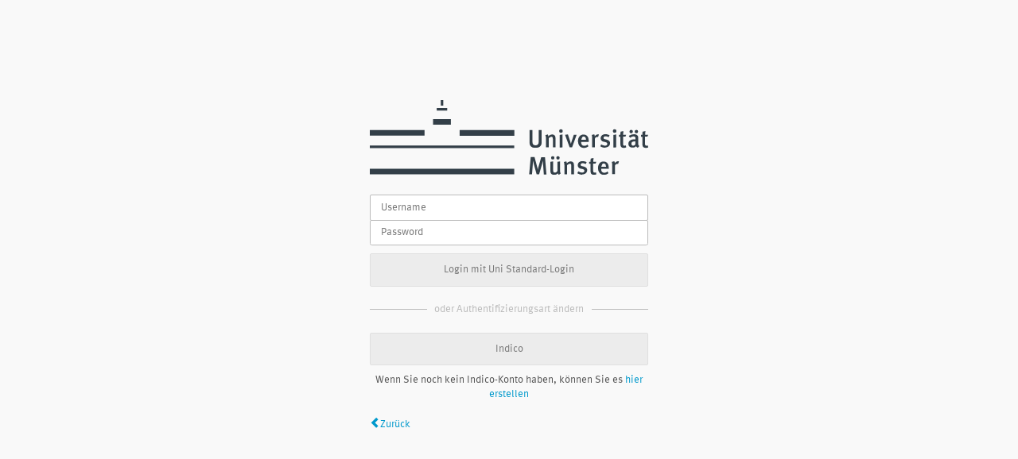

--- FILE ---
content_type: text/html; charset=utf-8
request_url: https://indico.uni-muenster.de/login/?next=%2Fevent%2F1025%2Fcontributions%2F1189%2Fauthor%2F1643
body_size: 6762
content:
<!DOCTYPE html>
<html lang="de">
<head>
    <title>Indico</title>
    <meta charset="UTF-8">
    <meta name="csrf-token" id="csrf-token" content="3da87057-6996-45e7-b3ca-a08f0047af55">
    <link rel="shortcut icon" type="image/x-icon" href="/static/custom/files/favicon_unims.ico">

    <script type="text/javascript" src="/assets/i18n/de_DE.js"></script>
    <script type="text/javascript" src="/assets/i18n/de_DE-react.js"></script>
    <script type="text/javascript" src="/assets/js-vars/global.js"></script>

    <script src="/dist/js/exports.6c5acaad.bundle.js"></script>
    <script src="/dist/js/common-runtime.b1eda717.bundle.js"></script>
    <link rel="stylesheet" href="/dist/css/common.cf5e7fb9.css" />
    <script src="/dist/js/common.db71da1f.bundle.js"></script>
    <script src="/dist/js/react.9336d640.bundle.js"></script>
    <script src="/dist/js/semantic-ui.32899e53.bundle.js"></script>
    <link rel="stylesheet" href="/dist/css/semantic-ui.03304b73.css" />
    <link rel="stylesheet" href="/dist/css/jquery.dee9784c.css" />
    <script src="/dist/js/jquery.247e4a03.bundle.js"></script>
    <link rel="stylesheet" href="/dist/css/main.7d5ba6c5.css" />
    <script src="/dist/js/main.50c66819.bundle.js"></script>
    <script src="/dist/js/outdatedbrowser.474403ac.bundle.js"></script>
    <link rel="stylesheet" href="/dist/css/outdatedbrowser.17d2ff9d.css" />
    
    <link rel="stylesheet" href="/static/custom/css/wwu.css" />

    
</head>
<body>
    
    <div class="wrapper">
        <main class="main">
            <div class="layout-wrapper login-page">
                <div class="middle">
                    <div class="centered-column-wrapper">
                        
    <div class="centered-column">
            <div class="login-container clearfix">
                <img class="header-logo" src="/static/custom/files/unims.svg">
                
                

    <div id="flashed-messages" class="flashed-messages"></div>

                
                <div id="form-wrapper">
                    
    <form method="post"
          class=" disable-fields-if-locked horizontal "
          id="login-form"
          
          
          
          >
        <input id="csrf_token" name="csrf_token" type="hidden" value="ImJlOWRhNjRmYWIxOWQxYTc3ODMzN2I4NjMyYTQzZDk0OTY1NGZhODki.aXJlTQ.san1abSO33t_2HjTSv5SAawz5MM">
        
        
        <input type="hidden" name="_provider" value="ldap">
        <input type="submit" id="hidden-submit" style="display: none;">
        
            <input id="username" name="username" placeholder="Username" required type="text" value="">
        
            <input id="password" name="password" placeholder="Password" required type="password" value="">
        
        
    
    </form>


                </div>
                <button class="i-button login-form-button" data-provider="Uni Standard-Login"
                        data-href="/login/ldap/form">Login mit Uni Standard-Login</button>
            </div>
            
            
                <div class="titled-rule">
                    oder Authentifizierungsart ändern
                </div>
                <div class="login-providers providers-with-form">
                    
                        <button class="i-button provider-with-form" data-provider="Indico"
                                data-href="/login/indico/form">Indico</button>
                    
                </div>
            
            
                <p class="register">
                    Wenn Sie noch kein Indico-Konto haben, können Sie es <a href="/register/?next=/event/1025/contributions/1189/author/1643">hier erstellen</a>
                </p>
            
        
        
        
        
        <div class="link">
            <a class="icon-prev" href="/">Zurück</a>
        </div>

    </div>

    <div class="footer ">
    <div class="wissenleben">wissen.leben</div>

<div class="flexrow f-j-space-between">

    <ul class="footer-links">
        <li><a href="https://www.uni-muenster.de/de/impressum.html" target="_blank">
                Impressum
            </a></li>
        <li><a href="https://www.uni-muenster.de/de/datenschutzerklaerung.html" target="_blank">
                Datenschutz
            </a></li>
        <li><a href="https://www.uni-muenster.de/IT/services/arbeitsplatz/indico/agb.html" target="_blank">
                AGB
            </a></li>
        <li><a href="https://www.uni-muenster.de/IT/services/arbeitsplatz/indico/index.html#id13" target="_blank">
                Hilfe</a></li>
        
        <li>
            <a href="/contact" target="_blank">
                Kontakt
            </a>
        </li>
        
    </ul>
    <div class="footer-extra f-self-stretch">© Universität Münster</div>
</div>

</div>

<div id="outdated-browser"></div>
    <script>
        (function() {
            'use strict';

            function loadLoginForm(url) {
                $.ajax({
                    url: url,
                    error: handleAjaxError,
                    success: function(data) {
                        $('#form-wrapper').html(data.html);
                    }
                });
            }

            function focusForm() {
                $('#form-wrapper input:not(:hidden):not(:submit)').eq(0).focus();
            }

            $('.login-page').on('click', '.i-button.login-form-button', function() {
                $('#hidden-submit').click();
            }).on('click', '.i-button.provider-with-form', function() {
                var newLoginButton = $(this);
                var oldLoginButton = $('.login-form-button');
                var diff = oldLoginButton.offset().top - newLoginButton.offset().top;
                var buttons = newLoginButton.add(oldLoginButton);
                buttons.prop('disabled', true);
                newLoginButton.animate({top: '+=' + diff}, function() {
                    buttons.prop('disabled', false);
                    focusForm();
                });
                newLoginButton.addClass('login-form-button');
                newLoginButton.removeClass('provider-with-form');
                oldLoginButton.animate({top: '-=' + diff});
                oldLoginButton.addClass('provider-with-form');
                oldLoginButton.removeClass('login-form-button');

                newLoginButton.text($T('Login with {0}').format(newLoginButton.data('provider')));
                oldLoginButton.text(oldLoginButton.data('provider'));

                loadLoginForm(newLoginButton.data('href'));
            });

            focusForm();
        })();
    </script>

                    </div>
                </div>
            </div>
        </main>
    </div>

</body>
</html>

--- FILE ---
content_type: text/css; charset=utf-8
request_url: https://indico.uni-muenster.de/static/custom/css/wwu.css
body_size: 7914
content:
@font-face {
    font-family: "MetaWebPro";
    src: url("https://www.uni-muenster.de/imperia/md/content/allgemein/farbunabhaengig/fonts/metawebpro-normal.eot");
    src: url("https://www.uni-muenster.de/imperia/md/content/allgemein/farbunabhaengig/fonts/metawebpro-normal.eot?#iefix") format("embedded-opentype"), url("https://www.uni-muenster.de/imperia/md/content/allgemein/farbunabhaengig/fonts/metawebpro-normal.woff") format("woff"), url("https://www.uni-muenster.de/imperia/md/content/allgemein/farbunabhaengig/fonts/metawebpro-normal.svg") format("truetype"), url("https://www.uni-muenster.de/imperia/md/images/allgemein/farbunabhaengig/fonts/metawebpro-normal.svg#metacomppro-normal") format("svg");
    font-weight: 400;
    font-style: normal;
}

@font-face {
        font-family: "MetaWebPro";
        src: url("https://www.uni-muenster.de/imperia/md/content/allgemein/farbunabhaengig/fonts/metawebpro-normalita.eot");
        src: url("https://www.uni-muenster.de/imperia/md/content/allgemein/farbunabhaengig/fonts/metawebpro-normalita.eot?#iefix") format("embedded-opentype"), url("https://www.uni-muenster.de/imperia/md/content/allgemein/farbunabhaengig/fonts/metawebpro-normalita.woff") format("woff"), url("https://www.uni-muenster.de/imperia/md/content/allgemein/farbunabhaengig/fonts/metawebpro-normalita.svg") format("truetype"), url("https://www.uni-muenster.de/imperia/md/images/allgemein/farbunabhaengig/fonts/metawebpro-normalita.svg#metacomppro-normal") format("svg");
        font-weight: 400;
        font-style: italic;
}

@font-face {
        font-family: "MetaWebPro";
        src: url("https://www.uni-muenster.de/imperia/md/content/allgemein/farbunabhaengig/fonts/metawebpro-bold.eot");
        src: url("https://www.uni-muenster.de/imperia/md/content/allgemein/farbunabhaengig/fonts/metawebpro-bold.eot?#iefix") format("embedded-opentype"), url("https://www.uni-muenster.de/imperia/md/content/allgemein/farbunabhaengig/fonts/metawebpro-bold.woff") format("woff"), url("https://www.uni-muenster.de/imperia/md/content/allgemein/farbunabhaengig/fonts/metawebpro-bold.svg") format("truetype"), url("https://www.uni-muenster.de/imperia/md/images/allgemein/farbunabhaengig/fonts/metawebpro-bold.svg#metacomppro-normal") format("svg");
        font-weight: 700;
        font-style: normal;
}

@font-face {
        font-family: "MetaWebPro";
        src: url("https://www.uni-muenster.de/imperia/md/content/allgemein/farbunabhaengig/fonts/metawebpro-boldita.eot");
        src: url("https://www.uni-muenster.de/imperia/md/content/allgemein/farbunabhaengig/fonts/metawebpro-boldita.eot?#iefix") format("embedded-opentype"), url("https://www.uni-muenster.de/imperia/md/content/allgemein/farbunabhaengig/fonts/metawebpro-boldita.woff") format("woff"), url("https://www.uni-muenster.de/imperia/md/content/allgemein/farbunabhaengig/fonts/metawebpro-boldita.svg") format("truetype"), url("https://www.uni-muenster.de/imperia/md/images/allgemein/farbunabhaengig/fonts/metawebpro-boldita.svg#metacomppro-normal") format("svg");
        font-weight: 700;
        font-style: italic;
}

body,
#outdated-browser,
.banner .title,
.anchor-link,
.ui-widget,
.ui-widget textarea,
.ui-widget button,
.reviewing-page,
.mono,
textarea.log,
code,
.wmd-input,
.clipboard-dialog input[type="text"],
.wmd-input:focus,
.permalink-text .permalink,
.md-preview-wrapper.display.empty,
.md-preview-wrapper.edit.empty,
.banner .title,
.i-form,
dl.i-data-list,
.bootstrap-header,
.bootstrap-body,
.groupTitle,
.groupTitleNoBorder,
.groupSubTitle,
.reviewingsubtitle,
.text-paper h3,
.abstract-content h3,
.agreement-form-sections .legal-body h3,
div.impersonation-header,
.permissions-dialog .permissions label,
.login-page,
.category-container,
.category-sidebar li h3,
.category-calendar-page .category-calendar-view,
.wmd-prompt-dialog>div,
.wmd-prompt-dialog>form>input[type="button"],
.popUpLabel,
.loadingPopup .text,
div.timetablePreLoading .text,
ul.sectionPopupList li.section .name,
.regFormSubtotal,
table.infoTable td.tableHeader,
.timetableInfoBox,
div.timetablePreLoading .text,
.fixed-width-standalone-page header .page-description,
.fixed-width-standalone-text-page header .page-description,
.dialog-page header .page-description,
.management-page header .page-description,
.conference-page header .page-description,
.meeting-page header .page-description,
.category-calendar-page header .page-description,
h2,
h3,
h4,
.i-box .i-box-header .i-box-title,
.i-timeline-item .i-timeline-item-box .i-box-header .i-box-title,
.categorynav .category-list .i-box-header .i-box-title,
.person-link-list .i-box-header .i-box-title,
#email-template-manager .email-template-wrapper .regform-section-sortable-placeholder .i-box-header .i-box-title,
.regform-section .i-box-header .i-box-title,
.regform-done .i-box-header .i-box-title,
.regform-section-sortable-placeholder .i-box-header .i-box-title,
.review-item-content .i-box-header .i-box-title,
.regform-section-title,
.toolbar.global-menu,
ul.steps .label,
.categorynav .category-list .item .title-wrapper .title,
.regFormSectionNewSection,
input.regFormTitleInputMgmt,
.fixed-width-standalone-page header .page-info,
.fixed-width-standalone-text-page header .page-info,
.dialog-page header .page-info,
.management-page header .page-info,
.conference-page header .page-info,
.meeting-page header .page-info,
.category-calendar-page header .page-info,
h1,
.corner-message,
div.announcement-bar,
div.main-breadcrumb,
div.session-bar,
#filter-placeholder,
.qtip-default.add-field-qtip,
.side-menu,
.categorynav .category-list .search-results-list .title strong,
.timetable-title,
.participant-list-wrapper ul.participant-list,
.paper-content .spotlight-file-name,
.category-info, .speaker-list, .conference-page, .conference-page .description, .conference-page .infogrid, .contribution-list, .track-review-list, .paper-contribution-list,
#outer li a{
    font-family: MetaWebPro, Verdana, sans-serif;
}

.toolbar.global-menu{
    background-color:#3e3e3c;
}

.footer .footer-links, .footer .footer-links a {
    color:#3e3e3c;
    text-transform:uppercase !important;
    font-size:1.1em
}

.login-page .middle .centered-column-wrapper img.header-logo {
    min-height: 90px;
    width: 100%;
    height: 100%;
}
.uni-header-logo {
    padding: 20px 0 30px;
    width: 280px;
}

.footer{
    position:relative;
    margin-top:90px;
}
.footer .flexrow.f-a-center.f-self-stretch{
    order:1;
    font-size:.75em;
    flex-grow:0
}
.footer .footer-links {
    order:0;
    padding: 0 21px 21px;
    line-height:1;
    font-size:1.25em;
    margin:0
}
.footer .footer-links li, .footer .footer-links a {
    line-height:1
}

.footer .footer-extra {
    order:2;
    text-transform:uppercase;
    padding: 0 21px 21px;
    color:#3e3e3c;
    min-width:12em;
    flex-grow:0;
    flex-basis:auto;
    font-size:1.25em;
    padding: 0 21px 21px;
    line-height:1
}
.footer .wissenleben {
    background-color: #424242;;
    color:#fff;
    position:absolute;
    left:0;
    right:0;
    bottom:75px;
    padding:21px 21px 16px;
    text-align:right;
    font-weight:bold;
    letter-spacing:-0.05em;
    font-size:36px;
    box-sizing: border-box;
}

.login-page .footer .f-self-stretch {
    width:300px;
}
.login-page .footer .flexrow.f-a-center.f-self-stretchh>.f-self-no-shrink:first-child{
    margin-left:auto!important;
    margin-right:auto;
    font-size:.75em
}
.login-page .footer .footer-extra {
    display:none;
}

.login-page .footer-logo{
    width:80%;
    height:auto;
    margin-bottom:50px
}
.login-page .wissenleben{
    display:none
}

.footer.dark .footer-extra,
.footer.dark .footer-links, .footer.dark .footer-links a{
    color:#fff
}

#template-list .ui.dropdown .menu > .item[href*="/add/receipt"] {
    display: none
}

div.action-menu-buttons.selected > ul.i-dropdown > li:has(a[data-params='{"type":"lecture"}']) {
    display:none
}


--- FILE ---
content_type: application/javascript; charset=utf-8
request_url: https://indico.uni-muenster.de/assets/i18n/de_DE.js
body_size: 25321
content:
window.TRANSLATIONS = {"indico":{"":{"domain":"indico","lang":"de_DE","plural_forms":"nplurals=2; plural=(n != 1);"}," be fitted to their content.":["werden angepasst zu ihrem Inhalt"]," by changing their":["durch \u00e4ndern ihres"]," changed.":["ge\u00e4ndert."]," contribution(s).":["Beitrag/Beitr\u00e4ge"]," duration ":["Dauer"]," first":["zuerst"]," hours ":["Stunden"]," minutes.":["Minuten."]," starting times. ":["Startzeiten."]," to ":["zu"]," to fill the gaps between them, so that their starting time don't change. If a time gap is specified, the duration will be extended up to the value of this time gap before the starting time of the next entry. ":["um die L\u00fccken zwischen ihnen zu f\u00fcllen, damit sich ihre Startzeit nicht \u00e4ndert. Wird eine Zeitl\u00fccke angegeben, so verl\u00e4ngert sich die Dauer bis zur Zeitl\u00fccke vor dem Startzeitpunkt des n\u00e4chsten Eintrags. "]," will have their ":["werden "],"'{0}' has been unscheduled due to the session change.":["{0}' wurde aufgrund des Sitzungswechsels nicht geplant."],"*":["*","Alle {0} Veranstaltungen in dieser Kategorie sind derzeit ausgew\u00e4hlt."],"1 hour ":["1 Stunde"],"1 minute.":["1 Minute."],"</strong> was moved from ":["</strong> wurde verschoben von"],"</strong> were moved from ":["</strong> wurden verschoben von "],"<kbd class=\"tt-key\">Shift</kbd> is currently pressed. Changes will be applied to blocks after.":["Aktuell wird die <kbd class=\"tt-key\">Umschalttaste</kbd> gedr\u00fcckt. Die \u00c4nderungen werden danach auf die Bl\u00f6cke angewendet."],"<strong>1</strong> char left":["<strong>1</strong> Zeichen \u00fcbrig","<strong>{0}</strong> Zeichen \u00fcbrig"],"<strong>1</strong> word left":["<strong>1</strong> Wort \u00fcbrig","<strong>{0}</strong> W\u00f6rter \u00fcbrig"],"Access Denied":["Zugriff verweigert"],"Add Contribution":["Beitrag hinzuf\u00fcgen"],"Add break":["Pause hinzuf\u00fcgen"],"Add contribution":["Beitrag hinzuf\u00fcgen"],"Add new":["Neu hinzuf\u00fcgen"],"Add new block":["Neuen Block hinzuf\u00fcgen"],"Add new keyword":["F\u00fcge neues Schl\u00fcsselwort hinzu"],"Add new session":["Neue Sitzung hinzuf\u00fcgen"],"Add new track":["Neuen Track hinzuf\u00fcgen"],"Add new type":["Neuen Typ hinzuf\u00fcgen"],"Add one hour":["Eine Stunde hinzuf\u00fcgen"],"Add poster":["Poster hinzuf\u00fcgen"],"Add selected":["Gew\u00e4hltes hinzuf\u00fcgen"],"Add session":["Sitzung hinzuf\u00fcgen"],"Add session block":["Sitzungsblock hinzuf\u00fcgen"],"Additional users":["Zus\u00e4tzliche Benutzer"],"Adjust duration of all entries":["Passen Sie die Dauer von allen Eintr\u00e4gen an"],"Adjust starting time of all entries":["Passen Sie die Startzeiten von allen Eintr\u00e4gen an"],"Adjust the ":["Anpassen der"],"Affiliation":["Zugeh\u00f6rigkeit"],"All":["Alle"],"All days":["Alle Tage"],"All entries ":["Alle Eintr\u00e4ge"],"All options have been added":["Alle Optionen wurden hinzugef\u00fcgt"],"Anonymous":["Anonym"],"Are you sure you want to change the dimensions of this template?":["Sind Sie sicher, dass sie die Ma\u00dfe der Vorlage ver\u00e4ndern wollen?"],"Are you sure you want to delete the poster?":["Sind Sie sicher, dass Sie dieses Poster l\u00f6schen m\u00f6chten?"],"Are you sure you want to merge those two users?":["Sind Sie sicher, dass Sie diese beiden Benutzer zusammenf\u00fchren m\u00f6chten?"],"Are you sure you want to proceed?":["Sind Sie sich sicher, dass Sie fortfahren wollen?"],"Are you sure you want to remove yourself from the list?":["Sind Sie sicher, dass Sie sich selbst von der Liste entfernen m\u00f6chten?"],"Are you sure you want to reschedule entries ?":["Sind Sie sicher, dass sie die Eintr\u00e4ge neu planen wollen?"],"Are you sure you want to unschedule the poster?":["Sind Sie sicher, dass Sie das Poster aus dem Plan entfernen m\u00f6chten?"],"Assign Permissions":["Rechte zuweisen"],"Assign new session":["Neuen Sitzung zuordnen"],"At least one must be selected":["Es muss mindestens 1 Element ausgew\u00e4hlt sein"],"At least one selected category cannot be deleted because it is not empty.":["Mindestens eine  Kategorie kann nicht gel\u00f6scht werden, da sie nicht leer ist."],"Break":["Pause"],"Building package":["Paket wird zusammengestellt"],"Cancel":["Abbrechen"],"Category Managers":["Kategoriemanager"],"Choose a file":["Datei ausw\u00e4hlen"],"Choose one (or more) unscheduled":["W\u00e4hlen Sie eins (oder mehrere) ungeplante"],"Clear search":["Suche zur\u00fccksetzten"],"Click here to select them all.":["Hier klicken, um alle auszuw\u00e4hlen."],"Click to toggle collapse status":["Klick zum ein- oder ausklappen"],"Close":["Schlie\u00dfen"],"Confirm action":["Vorgang best\u00e4tigen"],"Confirm user merge":["Benutzerzusammenf\u00fchrung best\u00e4tigen"],"Contribution":["Beitrag"],"Convener":["Sitzungsleiter","Vorsitzende der Sitzung"],"Copied to clipboard":["In Zwischenablage kopiert"],"Create a new one":["Neu erstellen"],"Create new conference":["Neue Konferenz erstellen"],"Create new lecture":["Neuen Vortrag einrichten"],"Create new meeting":["Neue Besprechung einrichten"],"Date format is not valid. It should be dd/mm/yyyy hh:mm":["Datum Format ist nicht g\u00fcltig. Es sollte dd/mm/yyyy hh:mm sein"],"Delete":["L\u00f6schen"],"Delete categories":["Kategorien l\u00f6schen"],"Delete category":["Kategorie l\u00f6schen","Kategorien l\u00f6schen"],"Delete entry '{0}'":["Eintrag '{0}' l\u00f6schen"],"Delete poster":["Poster l\u00f6schen"],"Delete the selected category":["Kategorie l\u00f6schen","{0} Kategorien l\u00f6schen"],"Detailed view":["Detailansicht"],"Direct link to this item":["Verkn\u00fcpfung zu diesem Eintrag"],"Disabled":["Deaktiviert"],"Disassociate back side":["R\u00fcckseite abtrennen"],"Disassociate back sides":["R\u00fcckseiten abtrennen"],"Displaying {0} out of {1} results.":["{0} von {1} Ergebnissen angezeigt."],"Do not forget to save your changes!":["Abspeichern der \u00c4nderungen nicht vergessen!"],"Do you really want to delete the selected registration?":["Soll die ausgew\u00e4hlte Anmeldung wirklich gel\u00f6scht werden?","Sollen die {0} ausgew\u00e4hlten Anmeldungen wirklich gel\u00f6scht werden?"],"Drop to move block inside session":["Loslassen um Block in der Sitzung zu verschieben"],"E-mail":["Mail"],"Edit":["Bearbeiten"],"Edit poster":["Poster bearbeiten"],"Email Preview":["E-Mail-Vorschau"],"Empty values are not allowed.":["Leere Werte sind nicht erlaubt."],"Entries will be separated by gaps of ":["Die Eintr\u00e4ge werden getrennt durch L\u00fccken von"],"Error":["Fehler"],"Error!":["Fehler!"],"Event Managers":["Veranstaltungsmanager"],"Executing operation...":["Wird ausgef\u00fchrt\u2026"],"Exit Full Screen":["Vollbildmodus verlassen"],"Export to PDF":["Als PDF exportieren"],"Field cannot be longer than {0} character.":["Feld darf nicht l\u00e4nger als {0} Zeichen lang sein.","Feld darf nicht l\u00e4nger als {0} Zeichen lang sein."],"Field cannot contain more than {0} word.":["Feld darf nur {0} Wort enthalten.","Feld darf nicht mehr als {0} W\u00f6rter enthalten."],"Field is mandatory":["Feld ist ein Pflichtfeld"],"Field must be a number":["Feld muss eine Nummer sein"],"Field must be a positive number":["Feld muss eine positive Nummer sein"],"Field must be at least {0} character long.":["Feld muss mindestens {0} Zeichen lang sein.","Feld muss mindestens {0} Zeichen lang sein."],"Field must be between {0} and {1} characters long.":["Feld muss zwischen {0} und {1} Zeichen haben."],"Field must contain at least {0} word.":["Feld muss mindestens {0} Wort enthalten.","Feld muss mindestens {0} W\u00f6rter enthalten."],"Field must contain between {0} and {1} words.":["Feld muss zwischen {0} und {1} W\u00f6rter enthalten."],"Filter":["Filter"],"Filter options":["Filteroptionen"],"Filter sessions":["Sitzung filtern"],"Filter tracks":["Tracks filtern"],"Filter types":["Filtertypen"],"Fit timetable to content":["Tagesordnung an Inhalt anpassen"],"Fit to content":["Zum Inhalt anpassen"],"Fitting...":["Wird angepasst\u2026"],"Fixed Image":["Festes Bild"],"Fixed text":["Vorgegebener Text"],"Full screen":["Vollbildansicht"],"Go back":["Zur\u00fcck gehen"],"Go to event timetable":["zum Zeitplan zur\u00fcck"],"Go to parent: {0}":["Gehe zu \u00fcbergeordnetem Element: {0}"],"Go to: {0}":["Gehe zu: {0}"],"Hide preview":["Vorschau ausblenden"],"ID":["ID"],"IP networks cannot have management permissions":["IP Netzwerke k\u00f6nnen keine Management-Rechte besitzen"],"In favorite categories":["In Favoriten-Kategorien"],"Internal error: Parse error on the reply of the Community Hub.":["Interner Fehler: Parsing der Antwort des Community Hubs fehlgeschlagen"],"Invalid URL":["Ung\u00fcltige URL"],"Invalid access key":["Ung\u00fcltiger Zugriffsschl\u00fcssel"],"Invalid e-mail address":["Ung\u00fcltige E-Mail Adresse"],"Just use \"{0}\"":["Nutze \"{0}\""],"Link":["Verkn\u00fcpfung"],"Linked to":["Verkn\u00fcpft mit"],"Loading...":["L\u00e4dt..."],"Login with {0}":["Melden Sie sich an mit {0}"],"Long lasting events":["Langfristige Veranstaltungen"],"Manage material":["Materialien verwalten"],"Manage poster protection":["Zugriffsschutz f\u00fcr Poster verwalten"],"Manage protection":["Zugriffsschutz verwalten"],"Menu Entry Settings":["Einstellungen f\u00fcr Men\u00fceintr\u00e4ge"],"Move category":["Kategorie verschieben","Kategorien verschieben"],"Move down":["Nach unten verschieben"],"Move entry":["Eintrag verschieben"],"Move here":["Hierher verschieben"],"Move the entries of ":["Verschieben der Eintr\u00e4ge von "],"Move the entries of the interval ":["Die Eintr\u00e4ge um folgendem Abstand verschieben"],"Move the selected category":["Ausgew\u00e4hlte Kategorie verschieben","Ausgew\u00e4hlte {0} Kategorien verschieben"],"Move up":["Nach oben verschieben"],"Must be above {0}":["Muss \u00fcber {0} liegen"],"Must be below {0}":["Muss unter {0} liegen"],"Must be between {0} and {1}":["Muss ziwschen {0} und {1} liegen"],"Navigate to":["Navigiere zu"],"Navigate to a category":["Navigiere zu einer Kategorie"],"Next":["vor"],"Next tab":["N\u00e4chstes Tab"],"No rooms found in the timetable":["Keine R\u00e4ume im Zeitplan gefunden"],"No session":["Keine Sitzung"],"No sessions in the timetable":["Keine Beitr\u00e4ge im Zeitplan"],"No track":["Kein Track"],"No type":["Kein Typ"],"None":["Keine"],"Not possible for categories descending from category \"{0}\"":["Nicht m\u00f6glich f\u00fcr Kategorien, die von Kategorie {0} ausgehen."],"Not possible for categories where you are not a manager":["Nicht m\u00f6glich f\u00fcr Kategorien, die Sie nicht selbst verwalten."],"Not possible for categories where you cannot create events":["Nicht m\u00f6glich f\u00fcr Kategorien wo Sie keine Rechte zur Erstellung von Veranstaltungen besitzen"],"Not possible for categories where you cannot propose events":["Nicht m\u00f6glich f\u00fcr Kategorien f\u00fcr die sie keine Veranstaltungen vorschlagen d\u00fcrfen."],"Not possible for categories where you cannot propose/create events":["Dies steht nicht zu Verf\u00fcgung f\u00fcr Kategorien f\u00fcr die sie keine Veranstaltungen vorschlagen/anlegen d\u00fcrfen."],"Not possible for this category":["F\u00fcr diese Kategorie nicht m\u00f6glich"],"Not scheduled":["Nicht eingeplant"],"OK":["OK"],"Only {0} out of {1} events is currently selected.":["Nur {0} von {1} Veranstaltungen ausgew\u00e4hlt.","Nur {0} von {1} Veranstaltungen ausgew\u00e4hlt."],"Only {0} out of {1} rows is currently selected":["Nur {0} von {1} Zeilen sind aktuell selektiert","Nur {0} von {1} Zeilen sind aktuell ausgew\u00e4hlt."],"Operation done!":["Vorgang ausgef\u00fchrt!"],"Operation failed!":["Vorgang fehlgeschlagen!"],"Out of sync":["Nicht synchronisiert"],"PDF":["PDF"],"Parent Category Managers":["\u00dcbergeordnete Kategoriemanager"],"Please choose a name for the template":["Namen f\u00fcr die Vorlage ausw\u00e4hlen"],"Please choose an option":["Bitte w\u00e4hlen Sie eine Option aus"],"Please click for more information.":["Bitte klicken Sie f\u00fcr mehr Information."],"Please confirm":["Bitte best\u00e4tigen"],"Please enable the checkbox":["Bitte aktivieren Sie die Checkbox"],"Please fill in the required fields.":["Bitte die erforderlichen Felder ausf\u00fcllen."],"Please notice there are warning messages!":["Bitte beachten Sie, dass es Warnmeldungen gibt!"],"Please review your choice":["Bitte \u00fcberpr\u00fcfen Sie ihre Auswahl"],"Please select the rescheduling type":["Bitte w\u00e4hlen Sie den Plan\u00e4nderungstyp"],"Press {0} to copy":["Zum Kopieren {0} dr\u00fccken"],"Previous":["zur\u00fcck"],"Previous tab":["Vorheriges Tab"],"Print":["Drucken"],"Printable version":["Druckversion"],"Refresh":["Aktualisieren"],"Registrants cannot have management permissions":["Teilnehmer k\u00f6nnen keine Management-Rechte besitzen"],"Registrants in \"{0}\"":["Teilnehmer in \"{0}\""],"Reminder Preview":["Erinnerungs-Vorschau"],"Reschedule":["Neu terminieren"],"Reschedule Entries":["Eintr\u00e4ge neu planen"],"Rescheduling...":["Neu planen"],"Reset filter":["Filteroptionen zur\u00fccksetzen"],"Room":["Raum"],"Rooms":["R\u00e4ume"],"Save":["Speichern"],"Save now":["Jetzt speichern"],"Saving...":["Wird gespeichert\u2026"],"Search":["Suche"],"Search result":["Suchergebnis"],"See an example":["Sehen Sie sich ein Beispiel an"],"Select":["W\u00e4hlen Sie"],"Select a category":["Kategorie ausw\u00e4hlen"],"Select an option":["W\u00e4hlen Sie eine Option"],"Select new category parent for the category":["Neue Kategorie ausw\u00e4hlen f\u00fcr die Kategorie","Neue Kategorie ausw\u00e4hlen f\u00fcr {0} ausgew\u00e4hlte Kategorie"],"Select only the current page.":["Nur die aktuelle Seite ausw\u00e4hlen"],"Select the categories to delete first.":["W\u00e4hlen Sie zuerst die Kategorien aus, die Sie l\u00f6schen m\u00f6chten."],"Select the categories to move first.":["Bitte die Kategorien ausw\u00e4hlen, die zuerst verschoben werden sollen."],"Select: ":["W\u00e4hlen Sie:"],"Session":["Sitzung"],"Session block":["Sitzungsblock"],"Session legend":["Sitzungslegende"],"Sessions":["Beitr\u00e4ge"],"Show less":["Zeige weniger"],"Show materials":["Material anzeigen"],"Show more":["Zeige mehr"],"Show preview":["Vorschau anzeigen"],"Something went wrong":["Irgendetwas ist schief gelaufen"],"Sort by: ":["Sortiert durch:"],"Speaker":["Sprecher","Sprecher"],"Step 1: Choose type of rescheduling":["Schritt 1: W\u00e4hlen Sie einen Typ der Umplanung"],"Step 2: Choose time gap between entries":["Schritt 2: W\u00e4hlen Sie eine Zeitspanne zwischen den Eintr\u00e4gen "],"Step 3: Choose to fit sessions to their content":["Schritt 3: W\u00e4hlen Sie die Sitzungen passend zum Inhalt"],"Submit":["Senden"],"Submitting...":["Wird gesendet..."],"Switching to full screen mode...":["Wechsel zum Vollbildmodus"],"Synchronized":["Synchronisiert"],"Terms and Conditions":["Allgemeine Benutzungsbedingungen"],"The <strong>ending time</strong> of the <strong>Event</strong> was moved from ":["Die <strong>Endzeit</strong> der <strong>Veranstaltung</strong> wurde verschoben von "],"The <strong>ending time</strong> of the session interval <strong>":["Die <strong>Endzeit</strong> des Sitzungsintervalls <strong>"],"The <strong>starting time</strong> of the <strong>Event</strong> was moved from ":["Die <strong>Startzeit</strong> der <strong>Veranstaltung</strong> wurde verschoben von"],"The <strong>starting time</strong> of the session interval <strong>":["Die <strong>Startzeit</strong> des Sitzungsintervalls <strong>"],"The Fixed image element cannot be empty. Upload an image inside it or remove it.":["Ein Element mit festem Bild darf nicht leer sein. Bitte ein Bild hochladen oder das Element entfernen."],"The back side is empty.":["R\u00fcckseite leer"],"The back side of the templates that use this one as the back side will be removed.":["Die R\u00fcckseite aller Vorlagen, die diese Vorlage als R\u00fcckseite nutzen, wird entfernt"],"The back side of this template will be removed":["Die R\u00fcckseite der Vorlage wird entfernt"],"The category is already here":["Die ausgew\u00e4hlte Kategorie befindet sich schon hier","Die ausgew\u00e4hlten Kategorien befinden sich schon hier"],"The category list has been sorted.":["Die Kategorieliste wurde sortiert."],"The category order has been restored.":["Die Kategoriereihenfolge wurde wiederhergestellt."],"The connection to the Community Hub timed out.":["Zeit\u00fcberschreitung bei der Verbindung zum Community Hub "],"The contents of the interval <strong>":["Die Inhalte des Intervalls <strong>"],"The entries that are part of a session will":["Die Eintr\u00e4ge die Teil einer Sitzung sind werden"],"The first entry will start when the event starts (":["Der erste Eintrag wird gestartet, wenn die Veranstaltung anf\u00e4ngt ("],"The first entry will start when the interval starts (":["Der erste Eintrag wird gestartet, wenn das Intervall anf\u00e4ngt ("],"The passwords do not match.":["Die Passw\u00f6rter stimmen nicht \u00fcberein."],"The template cannot be empty. Add some elements or a background image.":["Die Vorlage darf nicht leer sein. Bitte einige Elemente oder ein Hintergrundbild hinzuf\u00fcgen."],"The timetable has not been filled yet.":["Der Stundenplan ist noch nicht gef\u00fcllt."],"Then, all entries ":["Dann werden alle Eintr\u00e4ge"],"There are no entries that match your search criteria.":["Es gibt keine Eintr\u00e4ge, die mit den Kriterien \u00fcbereinstimmen."],"There are no results.":["Keine Suchergebnisse."],"There will be no gaps between consecutive entries.":["Es gibt keine L\u00fccken zwischen aufeinanderfolgenden Eintr\u00e4gen."],"This back side template will be removed":["Diese Vorlage f\u00fcr die R\u00fcckseite wird entfernt"],"This category cannot be deleted because it is not empty.":["Diese Kategorie kann nicht gel\u00f6scht werden, da sie nicht leer ist."],"This category doesn't contain any subcategory":["Dies Kategorie enth\u00e4lt keine Unterkategorie"],"This category is protected":["Diese Kategorie ist gesch\u00fctzt"],"This entry was already added":["Dieser Eintrag wurde bereits hinzugef\u00fcgt"],"This file is protected. You will be redirected to the login page.":["Diese Datei ist gesch\u00fctzt. Sie werden auf die Anmeldeseite weitergeleitet."],"This file no longer exists. Please reload the page.":["Diese Datei existiert nicht mehr. Bitte Seite neu laden."],"This is the category you are trying to move":["Dies ist die Kategorie, die Sie verschieben m\u00f6chten.","Dies ist eine der Kategorien, die Sie verschieben m\u00f6chten."],"This poster session has ":["Diese Postersitzung hat"],"This room has been deleted and cannot be used. You can detach it from the event, however.":["Dieser Raum wurde gel\u00f6scht und kann nicht benutzt werden.\nEr kann allerdings von der Veranstaltung entfernt werden."],"This server is not registered as part of the community.":["Der Server wurde nicht als Teil der Gemeinschaft angemeldet."],"This server is registered as part of the community and is up to date.":["Der Server wurde als Teil der Gemeinschaft angemeldet und ist auf dem neuesten Stand."],"This timetable entry does not exist anymore. Please refresh the page.":["Dieser Eintrag existiert nicht mehr. Bitte laden Sie die Seite neu."],"This will change the starting and ending times of the session block {0} so that it encompasses all entries defined in its timetable.":["Dies wird die Start- und Endzeit des Sitzungsbl\u00f6cks {0} \u00e4ndern sodass es alle Eintr\u00e4ge umfasst, die im Zeitplan definiert sind."],"Time format is not valid. It should be hh:mm":["Zeitformat ist nicht g\u00fcltig. Es sollte hh:mm sein"],"Title":["Titel"],"Title:":["Titel:"],"To add an unscheduled contribution, please select at least one":["Um einen ungeplanten Beitrag hinzuzuf\u00fcgen, w\u00e4hlen Sie bitte mindestens einen"],"Today":["Heute"],"Type to add {0}":["Eingabe um {0} hinzuzuf\u00fcgen"],"Type to filter...":["Eingeben um zu filtern..."],"Unable to contact the Community Hub.":["Verbindung zu Community Hub nicht m\u00f6glich"],"Undo":["Zur\u00fccksetzen"],"Undo last operation":["Letzte Operation r\u00fcckg\u00e4ngig machen"],"Undo successful! Timetable entry and session have been restored.":["\u00c4nderungen erfolgreich zur\u00fcckgesetzt! Der Zeitplan und die Sitzung wurden wiederhergestellt."],"Undoing previous operation...":["Vorherige Operation wird r\u00fcckg\u00e4ngig gemacht\u2026"],"Unknown error while contacting the Community Hub":["Unbekannter Fehler bei der Kontaktaufnahme mit dem Community Hub"],"Unsaved changes":["Ungespeicherte \u00c4nderungen"],"Unschedule":["Entfernen aus Plan"],"Unschedule poster":["Poster aus Plan entfernen"],"Up to timetable":["zum Zeitplan zur\u00fcck"],"Updating the timetable...":["Aktualisiere den Zeitplan"],"Using custom location":["Nutze angepassten Ort"],"Using default location from: {0} ({1})":["Nutze den Standardort von: {0} ({1})"],"Warning":["Warnung"],"You are not authorized to access this file.":["Sie sind nicht berechtigt, auf diese Datei zuzugreifen."],"You are viewing the contents of the session block:":["Sie sehen den Inhalt des Sitzungsblocks:"],"You can <a class=\"js-action\" data-category-id=\"{0}\">{1}</a> this one, <a class=\"js-navigate-up\" data-parent-id=\"{2}\">navigate up</a> or <a class=\"js-search\">search</a>.":["Sie k\u00f6nnen dieses <a class=\"js-action\" data-category-id=\"{0}\">{1}</a>, <a class=\"js-navigate-up\" data-parent-id=\"{2}\">nach oben navigieren</a> oder <a class=\"js-search\">suchen</a>."],"You can <a class=\"js-navigate-up\" data-parent-id=\"{2}\">navigate up</a> or <a class=\"js-search\">search</a>.":["Sie k\u00f6nnen <a class=\"js-navigate-up\" data-parent-id=\"{2}\">hoch navigieren</a> oder <a class=\"js-search\">suchen</a>."],"You can <a class=\"js-search\">modify</a> or <a class=\"js-clear-search\">clear</a> your search.":["Sie k\u00f6nnen Ihre Suche <a class=\"js-search\">modifizieren</a> oder <a class=\"js-clear-search\">l\u00f6schen</a>."],"You can copy the URL below using CTRL + C (&#8984; + C on OSX):":["Folgende Adresse kann mit Ctrl+C (&#8984; + C auf OSX) kopiert werden:"],"You can only <a class=\"js-action\" data-category-id=\"{0}\">{1}</a> this one.":["Sie k\u00f6nnen nur dieses <a class=\"js-action\" data-category-id=\"{0}\">{1}</a>."],"You have favorited this category":["Sie haben diese Kategorie favorisiert"],"You have unsaved changes that will be lost.":["Ungespeicherte \u00c4nderungen gehen verloren."],"You have unsaved changes. Do you really want to close the dialog without saving?":["Einige \u00c4nderungen wurden noch nicht gespeichert. Soll dieses Fenster ohne Abspeichern geschlossen werden?"],"You may choose to:":["Sie haben die folgende Auswahl:"],"You selected category \"{0}\". Are you sure you want to proceed?":["Sie haben die Kategorie \"{0}\" ausgew\u00e4hlt. Sind Sie sicher, dass Sie fortfahren m\u00f6chten?"],"You won't be able to change your decision later. If necessary, please contact the manager of the event.":["Sie k\u00f6nnen Ihre Entscheidung sp\u00e4ter nicht mehr \u00e4ndern. Bitte wenden Sie sich bei Bedarf an den Manager der Veranstaltung."],"Your Indico server is not synchronized with the Community Hub! You can solve this <a href=\"{0}\">here</a>.":["Ihr Indico-Server ist nicht synchronisiert! Sie k\u00f6nnen das Problem <a href=\"{0}\">hier</a> l\u00f6sen."],"Your Indico server is out of sync. Synchronize it with the button on the right.":["Ihr Indico-Server ist nicht synchronisiert. Synchronisieren Sie mit dem Button rechts"],"Your answers have been saved, do not forget to submit the survey when you finish!":["Ihre Antworten wurden gespeichert, vergessen Sie nicht, die Umfrage abzusenden, wenn Sie fertig sind!"],"Your changes triggered the automatic modification of some settings:":["Ihre \u00c4nderungen haben die automatische \u00c4nderung folgender Einstellungen bewirkt:"],"Your search doesn't match any category":["Ihre Suche passt zu keiner Kategorie."],"Your server is not registered with the Community Hub.":["Ihr Server ist nicht auf dem Community Hub registriert"],"and ":["und"],"and the other entries will follow consecutively after it. The durations of the entries will not change. ":["und danach werden die anderen Eintr\u00e4ge hintereinander folgen. Die Dauer der Eintr\u00e4ge wird nicht ge\u00e4ndert."],"ddd DD/MM":["ddd. DD.MM."],"duration":["Dauer"],"empty":["leer"],"et al.":["et al."],"less...":["weniger..."],"move to resize":["verschieben zum Anpassen"],"of the entries of ":["der Eintr\u00e4ge des"],"see more...":["mehr sehen..."],"starting times":["Anfangszeiten"],"the interval ":["Intervalls"],"{0} category":["",""],"{0} event":["{0} Veranstaltung","{0} Veranstaltungen"],"{0} long-lasting event not shown":["{0} langfristige Veranstaltung wird nicht angezeigt.","{0} langfristige Veranstaltungen werden nicht angezeigt."],"{0} new event will be created.":["{0} neue Veranstaltung wird erstelllt.","{0} neue Veranstaltungen werden erstelllt."],"{0} out of {1} displayed":["{0} von {1} angezeigt"],"{0} user has implicit read access due to other roles":["{0} Nutzer haben implizit Lesezugriff wegen anderer Rollen","{0} Benutzer haben implizit Lesezugriff wegen anderer Rollen"]},"payment_uni_payments":{"":{"domain":"payment_uni_payments","lang":"de_DE"}},"wwuit_waitlist":{"":{"domain":"wwuit_waitlist","lang":"de_DE"}}};

--- FILE ---
content_type: image/svg+xml; charset=utf-8
request_url: https://indico.uni-muenster.de/static/custom/files/unims.svg
body_size: 2779
content:
<svg xmlns="http://www.w3.org/2000/svg" xmlns:xlink="http://www.w3.org/1999/xlink" width="212.6" height="57.1"
     fill="#333f48">
    <g id="A">
        <circle id="B" cx="199.6" cy="24.1" r="1.3"/>
        <use xlink:href="#B" x="4"/>
    </g>
    <use xlink:href="#A" x="-59.9" y="20.1"/>
    <path id="C"
          d="M195.8 36l-.3-1.3c-.4.1-.6.2-.9.2-.9 0-1.2-.3-1.2-1.5V28h1.8l.6-1.4h-2.3c0-1 .1-2.1.2-2.9l-2.2.5c-.1.7-.1 1.6-.1 2.4h-1.1v1.5h1.1v6c0 1.4.7 2.5 2.5 2.5.7 0 1.3-.1 1.9-.4z"/>
    <use xlink:href="#C" x="16.8"/>
    <use xlink:href="#C" x="-22.8" y="20.6"/>
    <path id="D"
          d="M179.7 36.5c-1.2 0-2.5-.4-3.7-1.1l.7-1.5c.9.5 2 1 3.1 1 .9 0 1.6-.6 1.6-1.4 0-.7-.5-1.1-1.6-1.4l-1.2-.2c-1.5-.3-2.3-1.3-2.3-2.7 0-1.8 1.5-3.1 3.6-3.1 1.3 0 2.4.4 3.2.8l-.7 1.5c-.9-.5-1.6-.7-2.4-.7-.9 0-1.5.5-1.5 1.2 0 .6.3.9 1.3 1.1l1.2.3c2 .5 2.5 1.6 2.5 2.7 0 2-1.6 3.3-3.9 3.3z"/>
    <use xlink:href="#D" x="-17.5" y="20.6"/>
    <path id="E"
          d="M161.4 32v.2c0 1.3.5 2.8 2.4 2.8.9 0 1.7-.3 2.4-1l.8 1.3c-1 .9-2.2 1.3-3.5 1.3-2.7 0-4.4-2-4.5-5.1 0-1.7.4-2.8 1.2-3.8.8-.9 1.7-1.3 3-1.3 1 0 1.8.2 2.7 1 .8.8 1.3 2 1.3 4.2v.4zm1.9-4.1c-1.2 0-1.2.9-1.8 2.5h3.6c0-1.6-.7-2.5-1.7-2.5zm11.7-1.5c-.2-.1-.4-.2-.7-.2-.9 0-1.7.5-2.5 1.5 0-.5-.1-1.1-.4-1.5l-1.9.5c.2.6.3 1.3.3 2.6v6.8h2.1v-6.5c.2-.8.9-1.4 1.8-1.4.2 0 .4.1.6.1z"/>
    <use xlink:href="#E" x="15.3" y="20.6"/>
    <g id="F">
        <circle cx="146" cy="23.7" r="1.4"/>
        <path d="M147.1 36.2v-9.9l-2.1.4v9.6z"/>
    </g>
    <use xlink:href="#F" x="41"/>
    <path id="G"
          d="M139.8 36.2v-6.4c0-1.3-.3-1.7-1.1-1.7-.6 0-1.5.5-2.1 1.1v7h-2.1v-7.1c0-1-.1-1.6-.4-2.3l1.9-.5c.2.4.3.9.3 1.4 1-.9 1.9-1.3 3-1.4 1.5 0 2.5.9 2.5 2.7v7.2z"/>
    <use xlink:href="#G" x="14.1" y="20.6"/>
    <path
        d="M48.3 18.9h13.6v-4.3H48.3zM51.1 6h8v2h-8zm3.1-1.8h1.9V0h-1.9zM68.6 23h41.8v4.3H68.6zM0 27.2h41.8V23H0zm110.3 9.6H0v-2h110.3zm0 15.7H0v4.3h110.3zm22.6 4.3l-.6-8.2-.1-2.3-.5 2.1-2.4 8.4h-1.9l-2.2-8-.6-2.5-.1 2.5-.6 8h-2.2l1.2-13.2h2.9l2 7.5c.3 1.1.4 1.9.5 2.3.1-.4.2-1.3.5-2.2l2.1-7.5h2.9l1.1 13.2h-2.1zm13-.7s-.6-.5-.6-1.9v-7.3l-2 .4v6.9c-.3.7-1.2 1.3-1.9 1.3-1.2 0-1.4-.9-1.4-2.1v-6.5l-2.1.4v6.6c0 1.2.2 1.8.5 2.3.5.6 1.3 1 2.4 1s2-.4 2.8-1.2c.2.6.4.9.8 1.2zm-14.7-23.6V23H129v8.9c0 1.8-.8 2.7-2.4 2.7s-2.4-.7-2.4-2.7V23H122v9.6c0 2.1 1.1 3.9 4.6 3.9 2.9 0 4.6-1.5 4.6-3.9zm26.8-6h-2.2l-1.6 4.9c-.4 1.1-.6 2.2-.6 2.2l-.6-2.2-1.7-5.2-2.2.3 3.5 9.6h1.9l3.5-9.7zm47.8 8.7l-1.1 1.3c-.6-.2-1.1-.7-1.3-1.3-.8.9-1.6 1.1-2.7 1.1-2.2 0-3.2-1.2-3.2-2.9 0-2.2 1.7-3.4 4.8-3.4h.6v-.5c0-1.1-.2-1.7-1.3-1.7-1.4 0-2.9 1.1-2.9 1.1l-.9-1.5c1.5-.9 2.7-1.3 4.1-1.3 1.5 0 2.5.6 2.9 1.6.2.4.2.9.2 2.4v2.8c0 1.3.1 1.7.8 2.2zm-3.3-3.6c-2.1 0-2.7.6-2.7 1.8 0 .9.5 1.5 1.3 1.5.7 0 1.3-.4 1.7-1v-2.3h-.1z"/>
</svg>
